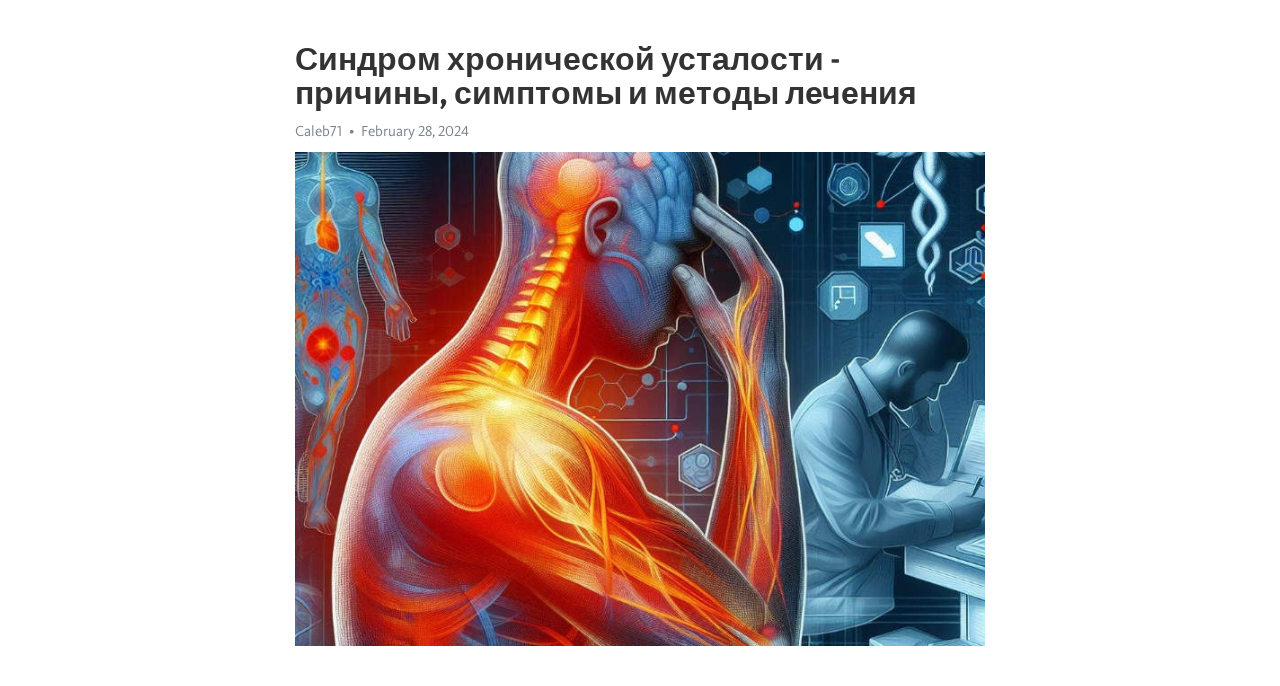

--- FILE ---
content_type: text/html; charset=utf-8
request_url: https://telegra.ph/Sindrom-hronicheskoj-ustalosti---prichiny-simptomy-i-metody-lecheniya-02-28-6
body_size: 6694
content:
<!DOCTYPE html>
<html>
  <head>
    <meta charset="utf-8">
    <title>Синдром хронической усталости - причины, симптомы и методы лечения – Telegraph</title>
    <meta name="viewport" content="width=device-width, initial-scale=1.0, minimum-scale=1.0, maximum-scale=1.0, user-scalable=no" />
    <meta name="format-detection" content="telephone=no" />
    <meta http-equiv="X-UA-Compatible" content="IE=edge" />
    <meta name="MobileOptimized" content="176" />
    <meta name="HandheldFriendly" content="True" />
    <meta name="robots" content="index, follow" />
    <meta property="og:type" content="article">
    <meta property="og:title" content="Синдром хронической усталости - причины, симптомы и методы лечения">
    <meta property="og:description" content="Боретесь с апатией? Есть способ восстановления&#33; Нажмите тут чтобы прочитать&#33;

Синдром хронической усталости - это серьезное и распространенное состояние, которое сопровождается постоянным ощущением усталости и истощения. Люди, страдающие от этого синдрома, испытывают постоянную физическую и эмоциональную усталость, которая не улучшается после отдыха или сна.
Основными симптомами синдрома хронической усталости являются: экстремальная усталость, проблемы со сном, проблемы с концентрацией и памятью, боль в мышцах…">
    <meta property="og:image" content="https://telegra.ph/file/f3cfb80aea8ce2e14d925.jpg">
    <meta property="og:site_name" content="Telegraph">
    <meta property="article:published_time" content="2024-02-28T11:50:09+0000">
    <meta property="article:modified_time" content="2024-02-28T11:50:09+0000">
    <meta property="article:author" content="Caleb71">
    <meta name="twitter:card" content="summary">
    <meta name="twitter:title" content="Синдром хронической усталости - причины, симптомы и методы лечения">
    <meta name="twitter:description" content="Боретесь с апатией? Есть способ восстановления&#33; Нажмите тут чтобы прочитать&#33;

Синдром хронической усталости - это серьезное и распространенное состояние, которое сопровождается постоянным ощущением усталости и истощения. Люди, страдающие от этого синдрома, испытывают постоянную физическую и эмоциональную усталость, которая не улучшается после отдыха или сна.
Основными симптомами синдрома хронической усталости являются: экстремальная усталость, проблемы со сном, проблемы с концентрацией и памятью, боль в мышцах…">
    <meta name="twitter:image" content="https://telegra.ph/file/f3cfb80aea8ce2e14d925.jpg">
    <link rel="canonical" href="https://telegra.ph/Sindrom-hronicheskoj-ustalosti---prichiny-simptomy-i-metody-lecheniya-02-28-6" />
    <link rel="shortcut icon" href="/favicon.ico?1" type="image/x-icon">
    <link rel="icon" type="image/png" href="/images/favicon.png?1" sizes="16x16">
    <link rel="icon" type="image/png" href="/images/favicon_2x.png?1" sizes="32x32">
    <link href="/css/quill.core.min.css" rel="stylesheet">
    <link href="/css/core.min.css?47" rel="stylesheet">
  </head>
  <body>
    <div class="tl_page_wrap">
      <div class="tl_page">
        <main class="tl_article">
          <header class="tl_article_header" dir="auto">
            <h1>Синдром хронической усталости - причины, симптомы и методы лечения</h1>
            <address>
              <a rel="author">Caleb71</a><!--
           --><time datetime="2024-02-28T11:50:09+0000">February 28, 2024</time>
            </address>
          </header>
          <article id="_tl_editor" class="tl_article_content"><h1>Синдром хронической усталости - причины, симптомы и методы лечения<br></h1><address>Caleb71<br></address><figure><img src="/file/f3cfb80aea8ce2e14d925.jpg"><figcaption></figcaption></figure><p><br></p><h3 id="Боретесь-с-апатией?-Есть-способ-восстановления&amp;#33;-Нажмите-тут-чтобы-прочитать&amp;#33;"><a href="https://clck.ru/38vSmT" target="_blank">Боретесь с апатией? Есть способ восстановления&#33; Нажмите тут чтобы прочитать&#33;</a></h3><p><br></p><p>Синдром <a href="https://clck.ru/38vSmT" target="_blank">хронической усталости</a> - это серьезное и распространенное состояние, которое сопровождается постоянным ощущением усталости и истощения. Люди, страдающие от этого синдрома, испытывают постоянную физическую и эмоциональную усталость, которая не улучшается после отдыха или сна.</p><p>Основными симптомами синдрома <a href="https://clck.ru/38vSmT" target="_blank">хронической усталости</a> являются: экстремальная усталость, проблемы со сном, проблемы с концентрацией и памятью, боль в мышцах и суставах, головная боль, головокружение, чувство необходимости отдыха после физической активности.</p><p>Предполагается, что синдром <a href="https://clck.ru/38vSmT" target="_blank">хронической усталости</a> связан с различными факторами, включая вирусные инфекции и долгосрочное физическое или эмоциональное напряжение. Некоторые исследователи считают, что синдром <a href="https://clck.ru/38vSmT" target="_blank">хронической усталости</a> может быть связан с дисфункцией иммунной системы или нервной системы.</p><p>Лечение синдрома <a href="https://clck.ru/38vSmT" target="_blank">хронической усталости</a> основывается на организации подходящей программы управления симптомами, которая может включать физическую активность, психотерапию, лекарства и изменение образа жизни. Важно помнить, что эффекты лечения могут различаться у каждого пациента, поэтому важно работать с врачом для разработки наиболее эффективного индивидуального плана лечения.</p><h3 id="Что-такое-синдром-хронической-усталости?">Что такое синдром хронической усталости?</h3><p><strong>Симптомы синдрома </strong><a href="https://clck.ru/38vSmT" target="_blank"><strong>хронической усталости</strong></a></p><ul><li>Слабость и усталость даже после легкой физической нагрузки;</li><li>Постоянное чувство усталости, которое не проходит долгое время;</li><li>Снижение физической и умственной работоспособности;</li></ul><p><em>Причины возникновения синдрома </em><a href="https://clck.ru/38vSmT" target="_blank"><em>хронической усталости</em></a></p><ol><li>Стрессовые ситуации и эмоциональное перенапряжение;</li><li>Недостаток сна и хроническая бессонница;</li><li>Неправильный образ жизни и плохая питательная диета;</li></ol><p>Лечение СХУ включает комплексный подход, включающий использование медикаментозных препаратов, психотерапии и изменение образа жизни.</p><p><strong>Советы для предотвращения синдрома </strong><a href="https://clck.ru/38vSmT" target="_blank"><strong>хронической усталости</strong></a><strong>:</strong></p><ol><li>Поддерживайте режим сна и отдыха;</li><li>Уделяйте время физическим упражнениям и спорту;</li><li>Правильно питайтесь и следите за своим здоровьем;</li></ol><h3 id="Определение-синдрома-хронической-усталости">Определение синдрома хронической усталости</h3><p>Симптомы синдрома <a href="https://clck.ru/38vSmT" target="_blank">хронической усталости</a> могут включать общую слабость, мышечную болезнь, затруднение с концентрацией и плохую память. У людей с этим синдромом также могут наблюдаться головные боли, головокружение и боли в суставах.</p><p>Причины синдрома <a href="https://clck.ru/38vSmT" target="_blank">хронической усталости</a> пока неизвестны, хотя некоторые исследования связывают его с иммунологическими, гормональными и неврологическими изменениями в организме. Поэтому лечение синдрома <a href="https://clck.ru/38vSmT" target="_blank">хронической усталости</a> подразумевает комплексный подход, включающий психотерапию, физическую активность и применение лекарственных препаратов.</p><p>Если у вас есть подозрения на синдром <a href="https://clck.ru/38vSmT" target="_blank">хронической усталости</a>, важно обратиться к врачу для диагностики и разработки индивидуального плана лечения. Раннее обращение поможет снизить симптомы и улучшить качество жизни.</p><h3 id="Симптомы-синдрома-хронической-усталости">Симптомы синдрома хронической усталости</h3><p><strong>Симптомы синдрома </strong><a href="https://clck.ru/38vSmT" target="_blank"><strong>хронической усталости</strong></a><strong>:</strong></p><ul><li>Постоянная усталость и чувство истощения без видимых причин;</li><li>Ощущение общей слабости и отсутствия энергии;</li><li>Быстрая утомляемость даже при выполнении легких физических или умственных задач;</li><li>Снижение концентрации и плохая память;</li><li>Неусидчивость и ощущение беспокойства;</li><li>Боли в мышцах и суставах;</li><li>Нарушение сна, включая бессонницу и сонливость днем;</li><li>Головные боли и головокружение;</li><li>Проблемы с пищеварением, включая снижение аппетита или избирательность в питании.</li></ul><p>Если вы испытываете несколько из этих симптомов в течение длительного времени, обратитесь к врачу для диагностики и лечения.</p><h3 id="Влияние-синдрома-хронической-усталости-на-жизнь">Влияние синдрома хронической усталости на жизнь</h3><p><strong>Физическое здоровье:</strong> Синдром <a href="https://clck.ru/38vSmT" target="_blank">хронической усталости</a> часто сопровождается другими симптомами, такими как боли в мышцах и суставах, головные боли, нарушение сна и проблемы с пищеварением. Это может привести к ограничению физической активности и ухудшению общего самочувствия. Пациенты могут испытывать ограничения в повседневных делах, таких как готовка, уборка и забота о себе.</p><ul><li>Эмоциональное здоровье:</li><li>Синдром хронической усталости может вызывать депрессию и тревожность.</li><li>Стойкое ощущение усталости вызывает раздражительность и настроение.</li><li>Частые приступы плача и эмоциональная нестабильность.</li></ul><p><em>Социальные взаимодействия:</em> Люди, страдающие от синдрома <a href="https://clck.ru/38vSmT" target="_blank">хронической усталости</a>, часто испытывают ограничения в общении и социальных взаимодействиях. В связи с постоянной усталостью они могут избегать событий и встреч с друзьями и семьей. Это могут повлиять на их отношения и ухудшить их качество жизни.</p><p>Работоспособность: Невозможность преодолеть усталость и сохранить продуктивность может оказать влияние на работу и карьеру. Люди с синдромом <a href="https://clck.ru/38vSmT" target="_blank">хронической усталости</a> могут испытывать затруднения с выполнением рабочих обязанностей и неспособностью сосредоточиться.</p><h3 id="Причины-синдрома-хронической-усталости">Причины синдрома хронической усталости</h3><p>Существует ряд предположений о возможных факторах, которые могут спровоцировать развитие СХУ. Одним из них является вирусная инфекция, такая как Эпштейнова-Барра или цитомегаловирус. Эти вирусы могут сильно ослабить иммунную систему организма и вызвать синдром <a href="https://clck.ru/38vSmT" target="_blank">хронической усталости</a>.</p><p>Также считается, что стресс и психологические факторы могут стать катализаторами для развития СХУ. Постоянный психологический стресс, тревожность, <a href="https://clck.ru/38vSmT" target="_blank">депрессия</a> и эмоциональное перенапряжение могут привести к <a href="https://clck.ru/38vSmT" target="_blank">хронической усталости</a> и истощению энергии в организме.</p><h3 id="Физические-причины-синдрома-хронической-усталости">Физические причины синдрома хронической усталости</h3><p><strong>1. Иммунная система:</strong> По некоторым исследованиям, синдром <a href="https://clck.ru/38vSmT" target="_blank">хронической усталости</a> может быть связан с дисфункцией иммунной системы. Некоторые пациенты с этим синдромом имеют повышенные уровни цитокинов – веществ, ответственных за воспалительные реакции в организме.</p><p><strong>2. Энергетический обмен:</strong> Одной из возможных причин <a href="https://clck.ru/38vSmT" target="_blank">хронической усталости</a> является нарушение энергетического обмена в организме. Некоторые исследования показывают, что пациенты с синдромом <a href="https://clck.ru/38vSmT" target="_blank">хронической усталости</a> имеют изменения в работе митохондрий – органелл, отвечающих за производство энергии в клетках.</p><p><strong>3. Гормональный дисбаланс:</strong> Гормональные изменения также могут играть роль в развитии синдрома <a href="https://clck.ru/38vSmT" target="_blank">хронической усталости</a>. Некоторые исследования связывают этот синдром с нарушением работы гипоталамо-гипофизарно-надпочечниковой системы, отвечающей за регуляцию гормонов в организме.</p><h3 id="Психологические-причины-синдрома-хронической-усталости">Психологические причины синдрома хронической усталости</h3><p>Несмотря на то, что синдром <a href="https://clck.ru/38vSmT" target="_blank">хронической усталости</a> часто связывают с физическими факторами, психологические причины также играют важную роль в его развитии. Эмоциональное и психическое состояние оказывают значительное влияние на уровень энергии и жизненных сил.</p><p><strong>Стресс </strong>является одним из главных психологических факторов, способствующих появлению синдрома <a href="https://clck.ru/38vSmT" target="_blank">хронической усталости</a>. Долгосрочное воздействие стресса ослабляет иммунную систему и ведет к нарушению работы организма в целом. Постоянное переживание эмоциональных подавлений и негативных эмоций оказывает дополнительное давление на психическое и физическое здоровье.</p><p><strong>Депрессия и тревога</strong> также могут быть главными психологическими причинами синдрома <a href="https://clck.ru/38vSmT" target="_blank">хронической усталости</a>. Угнетенное настроение и постоянное чувство тревоги могут приводить к нарушению сна, аппетита и общей активности. Люди, страдающие от <a href="https://clck.ru/38vSmT" target="_blank">депрессии</a> или тревоги, обычно испытывают сильную усталость и отсутствие энергии.</p><p><strong>Психологические травмы</strong>, такие как потеря близкого человека, насилие или другие тяжелые события могут быть еще одной причиной синдрома <a href="https://clck.ru/38vSmT" target="_blank">хронической усталости</a>. Долгосрочное страдание и эмоциональные травмы могут вызывать ментальное и физическое <a href="https://clck.ru/38vSmT" target="_blank">истощение</a>, которое проявляется в форме <a href="https://clck.ru/38vSmT" target="_blank">хронической усталости</a>.</p><p>Обращение к профессиональному психологу или психотерапевту может помочь идентифицировать и решить психологические причины синдрома <a href="https://clck.ru/38vSmT" target="_blank">хронической усталости</a>. Регулярные сеансы терапии, использование стратегий управления стрессом и работа над эмоциональным благополучием могут помочь улучшить качество жизни и снять усталость.</p><h3 id="Видео-на-тему:">Видео на тему:</h3><h4 id="ХРОНИЧЕСКАЯ-УСТАЛОСТЬ-|-Причины-синдрома-хронической-усталости">ХРОНИЧЕСКАЯ УСТАЛОСТЬ | Причины синдрома хронической усталости</h4><figure><iframe src="/embed/youtube?url=https%3A%2F%2Fwww.youtube.com%2Fwatch%3Fv%3DlYCLJvcqs9U" width="640" height="360" frameborder="0" allowtransparency="true" allowfullscreen="true" scrolling="no"></iframe><figcaption></figcaption></figure><p><br></p></article>
          <div id="_tl_link_tooltip" class="tl_link_tooltip"></div>
          <div id="_tl_tooltip" class="tl_tooltip">
            <div class="buttons">
              <span class="button_hover"></span>
              <span class="button_group"><!--
             --><button id="_bold_button"></button><!--
             --><button id="_italic_button"></button><!--
             --><button id="_link_button"></button><!--
           --></span><!--
           --><span class="button_group"><!--
             --><button id="_header_button"></button><!--
             --><button id="_subheader_button"></button><!--
             --><button id="_quote_button"></button><!--
           --></span>
            </div>
            <div class="prompt">
              <span class="close"></span>
              <div class="prompt_input_wrap"><input type="url" class="prompt_input" /></div>
            </div>
          </div>
          <div id="_tl_blocks" class="tl_blocks">
            <div class="buttons">
              <button id="_image_button"></button><!--
           --><button id="_embed_button"></button>
            </div>
          </div>
          <aside class="tl_article_buttons">
            <div class="account account_top"></div>
            <button id="_edit_button" class="button edit_button">Edit</button><!--
         --><button id="_publish_button" class="button publish_button">Publish</button>
            <div class="account account_bottom"></div>
            <div id="_error_msg" class="error_msg"></div>
          </aside>
        </main>
      </div>
          <div class="tl_page_footer">
      <div id="_report_button" class="tl_footer_button">Report content on this page</div>
    </div>
    </div>
      <div class="tl_popup tl_popup_hidden" id="_report_popup">
    <main class="tl_popup_body tl_report_popup">
      <form id="_report_form" method="post">
        <section>
          <h2 class="tl_popup_header">Report Page</h2>
          <div class="tl_radio_items">
            <label class="tl_radio_item">
              <input type="radio" class="radio" name="reason" value="violence">
              <span class="tl_radio_item_label">Violence</span>
            </label>
            <label class="tl_radio_item">
              <input type="radio" class="radio" name="reason" value="childabuse">
              <span class="tl_radio_item_label">Child Abuse</span>
            </label>
            <label class="tl_radio_item">
              <input type="radio" class="radio" name="reason" value="copyright">
              <span class="tl_radio_item_label">Copyright</span>
            </label>
            <label class="tl_radio_item">
              <input type="radio" class="radio" name="reason" value="illegal_drugs">
              <span class="tl_radio_item_label">Illegal Drugs</span>
            </label>
            <label class="tl_radio_item">
              <input type="radio" class="radio" name="reason" value="personal_details">
              <span class="tl_radio_item_label">Personal Details</span>
            </label>
            <label class="tl_radio_item">
              <input type="radio" class="radio" name="reason" value="other">
              <span class="tl_radio_item_label">Other</span>
            </label>
          </div>
          <div class="tl_textfield_item tl_comment_field">
            <input type="text" class="tl_textfield" name="comment" value="" placeholder="Add Comment…">
          </div>
          <div class="tl_copyright_field">
            Please submit your DMCA takedown request to <a href="mailto:dmca@telegram.org?subject=Report%20to%20Telegraph%20page%20%22%D0%A1%D0%B8%D0%BD%D0%B4%D1%80%D0%BE%D0%BC%20%D1%85%D1%80%D0%BE%D0%BD%D0%B8%D1%87%D0%B5%D1%81%D0%BA%D0%BE%D0%B9%20%D1%83%D1%81%D1%82%D0%B0%D0%BB%D0%BE%D1%81%D1%82%D0%B8%20-%20%D0%BF%D1%80%D0%B8%D1%87%D0%B8%D0%BD%D1%8B%2C%20%D1%81%D0%B8%D0%BC%D0%BF%D1%82%D0%BE%D0%BC%D1%8B%20%D0%B8%20%D0%BC%D0%B5%D1%82%D0%BE%D0%B4%D1%8B%20%D0%BB%D0%B5%D1%87%D0%B5%D0%BD%D0%B8%D1%8F%22&body=Reported%20page%3A%20https%3A%2F%2Ftelegra.ph%2FSindrom-hronicheskoj-ustalosti---prichiny-simptomy-i-metody-lecheniya-02-28-6%0A%0A%0A" target="_blank">dmca@telegram.org</a>
          </div>
        </section>
        <aside class="tl_popup_buttons">
          <button type="reset" class="button" id="_report_cancel">Cancel</button>
          <button type="submit" class="button submit_button">Report</button>
        </aside>
      </form>
    </main>
  </div>
    
    <script>var T={"apiUrl":"https:\/\/edit.telegra.ph","uploadEnabled":false,"datetime":1709121009,"pageId":"18499d456f94e4624f315","editable":true};(function(){var b=document.querySelector('time');if(b&&T.datetime){var a=new Date(1E3*T.datetime),d='January February March April May June July August September October November December'.split(' ')[a.getMonth()],c=a.getDate();b.innerText=d+' '+(10>c?'0':'')+c+', '+a.getFullYear()}})();</script>
    <script src="/js/jquery.min.js"></script>
    <script src="/js/jquery.selection.min.js"></script>
    <script src="/js/autosize.min.js"></script>
    <script src="/js/load-image.all.min.js?1"></script>
    <script src="/js/quill.min.js?10"></script>
    <script src="/js/core.min.js?67"></script>
    <script async src="https://t.me/_websync_?path=Sindrom-hronicheskoj-ustalosti---prichiny-simptomy-i-metody-lecheniya-02-28-6&hash=3770a2b2d0f0441aa9"></script>
  </body>
</html>